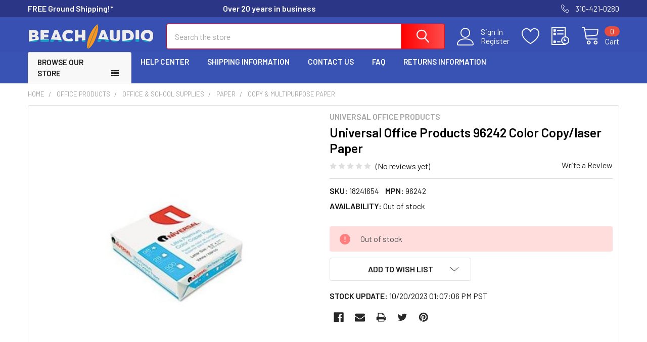

--- FILE ---
content_type: text/html; charset=utf-8
request_url: https://www.google.com/recaptcha/api2/anchor?ar=1&k=6LcjX0sbAAAAACp92-MNpx66FT4pbIWh-FTDmkkz&co=aHR0cHM6Ly93d3cuYmVhY2hhdWRpby5jb206NDQz&hl=en&v=N67nZn4AqZkNcbeMu4prBgzg&size=normal&anchor-ms=20000&execute-ms=30000&cb=8ektsl8ga9sd
body_size: 49389
content:
<!DOCTYPE HTML><html dir="ltr" lang="en"><head><meta http-equiv="Content-Type" content="text/html; charset=UTF-8">
<meta http-equiv="X-UA-Compatible" content="IE=edge">
<title>reCAPTCHA</title>
<style type="text/css">
/* cyrillic-ext */
@font-face {
  font-family: 'Roboto';
  font-style: normal;
  font-weight: 400;
  font-stretch: 100%;
  src: url(//fonts.gstatic.com/s/roboto/v48/KFO7CnqEu92Fr1ME7kSn66aGLdTylUAMa3GUBHMdazTgWw.woff2) format('woff2');
  unicode-range: U+0460-052F, U+1C80-1C8A, U+20B4, U+2DE0-2DFF, U+A640-A69F, U+FE2E-FE2F;
}
/* cyrillic */
@font-face {
  font-family: 'Roboto';
  font-style: normal;
  font-weight: 400;
  font-stretch: 100%;
  src: url(//fonts.gstatic.com/s/roboto/v48/KFO7CnqEu92Fr1ME7kSn66aGLdTylUAMa3iUBHMdazTgWw.woff2) format('woff2');
  unicode-range: U+0301, U+0400-045F, U+0490-0491, U+04B0-04B1, U+2116;
}
/* greek-ext */
@font-face {
  font-family: 'Roboto';
  font-style: normal;
  font-weight: 400;
  font-stretch: 100%;
  src: url(//fonts.gstatic.com/s/roboto/v48/KFO7CnqEu92Fr1ME7kSn66aGLdTylUAMa3CUBHMdazTgWw.woff2) format('woff2');
  unicode-range: U+1F00-1FFF;
}
/* greek */
@font-face {
  font-family: 'Roboto';
  font-style: normal;
  font-weight: 400;
  font-stretch: 100%;
  src: url(//fonts.gstatic.com/s/roboto/v48/KFO7CnqEu92Fr1ME7kSn66aGLdTylUAMa3-UBHMdazTgWw.woff2) format('woff2');
  unicode-range: U+0370-0377, U+037A-037F, U+0384-038A, U+038C, U+038E-03A1, U+03A3-03FF;
}
/* math */
@font-face {
  font-family: 'Roboto';
  font-style: normal;
  font-weight: 400;
  font-stretch: 100%;
  src: url(//fonts.gstatic.com/s/roboto/v48/KFO7CnqEu92Fr1ME7kSn66aGLdTylUAMawCUBHMdazTgWw.woff2) format('woff2');
  unicode-range: U+0302-0303, U+0305, U+0307-0308, U+0310, U+0312, U+0315, U+031A, U+0326-0327, U+032C, U+032F-0330, U+0332-0333, U+0338, U+033A, U+0346, U+034D, U+0391-03A1, U+03A3-03A9, U+03B1-03C9, U+03D1, U+03D5-03D6, U+03F0-03F1, U+03F4-03F5, U+2016-2017, U+2034-2038, U+203C, U+2040, U+2043, U+2047, U+2050, U+2057, U+205F, U+2070-2071, U+2074-208E, U+2090-209C, U+20D0-20DC, U+20E1, U+20E5-20EF, U+2100-2112, U+2114-2115, U+2117-2121, U+2123-214F, U+2190, U+2192, U+2194-21AE, U+21B0-21E5, U+21F1-21F2, U+21F4-2211, U+2213-2214, U+2216-22FF, U+2308-230B, U+2310, U+2319, U+231C-2321, U+2336-237A, U+237C, U+2395, U+239B-23B7, U+23D0, U+23DC-23E1, U+2474-2475, U+25AF, U+25B3, U+25B7, U+25BD, U+25C1, U+25CA, U+25CC, U+25FB, U+266D-266F, U+27C0-27FF, U+2900-2AFF, U+2B0E-2B11, U+2B30-2B4C, U+2BFE, U+3030, U+FF5B, U+FF5D, U+1D400-1D7FF, U+1EE00-1EEFF;
}
/* symbols */
@font-face {
  font-family: 'Roboto';
  font-style: normal;
  font-weight: 400;
  font-stretch: 100%;
  src: url(//fonts.gstatic.com/s/roboto/v48/KFO7CnqEu92Fr1ME7kSn66aGLdTylUAMaxKUBHMdazTgWw.woff2) format('woff2');
  unicode-range: U+0001-000C, U+000E-001F, U+007F-009F, U+20DD-20E0, U+20E2-20E4, U+2150-218F, U+2190, U+2192, U+2194-2199, U+21AF, U+21E6-21F0, U+21F3, U+2218-2219, U+2299, U+22C4-22C6, U+2300-243F, U+2440-244A, U+2460-24FF, U+25A0-27BF, U+2800-28FF, U+2921-2922, U+2981, U+29BF, U+29EB, U+2B00-2BFF, U+4DC0-4DFF, U+FFF9-FFFB, U+10140-1018E, U+10190-1019C, U+101A0, U+101D0-101FD, U+102E0-102FB, U+10E60-10E7E, U+1D2C0-1D2D3, U+1D2E0-1D37F, U+1F000-1F0FF, U+1F100-1F1AD, U+1F1E6-1F1FF, U+1F30D-1F30F, U+1F315, U+1F31C, U+1F31E, U+1F320-1F32C, U+1F336, U+1F378, U+1F37D, U+1F382, U+1F393-1F39F, U+1F3A7-1F3A8, U+1F3AC-1F3AF, U+1F3C2, U+1F3C4-1F3C6, U+1F3CA-1F3CE, U+1F3D4-1F3E0, U+1F3ED, U+1F3F1-1F3F3, U+1F3F5-1F3F7, U+1F408, U+1F415, U+1F41F, U+1F426, U+1F43F, U+1F441-1F442, U+1F444, U+1F446-1F449, U+1F44C-1F44E, U+1F453, U+1F46A, U+1F47D, U+1F4A3, U+1F4B0, U+1F4B3, U+1F4B9, U+1F4BB, U+1F4BF, U+1F4C8-1F4CB, U+1F4D6, U+1F4DA, U+1F4DF, U+1F4E3-1F4E6, U+1F4EA-1F4ED, U+1F4F7, U+1F4F9-1F4FB, U+1F4FD-1F4FE, U+1F503, U+1F507-1F50B, U+1F50D, U+1F512-1F513, U+1F53E-1F54A, U+1F54F-1F5FA, U+1F610, U+1F650-1F67F, U+1F687, U+1F68D, U+1F691, U+1F694, U+1F698, U+1F6AD, U+1F6B2, U+1F6B9-1F6BA, U+1F6BC, U+1F6C6-1F6CF, U+1F6D3-1F6D7, U+1F6E0-1F6EA, U+1F6F0-1F6F3, U+1F6F7-1F6FC, U+1F700-1F7FF, U+1F800-1F80B, U+1F810-1F847, U+1F850-1F859, U+1F860-1F887, U+1F890-1F8AD, U+1F8B0-1F8BB, U+1F8C0-1F8C1, U+1F900-1F90B, U+1F93B, U+1F946, U+1F984, U+1F996, U+1F9E9, U+1FA00-1FA6F, U+1FA70-1FA7C, U+1FA80-1FA89, U+1FA8F-1FAC6, U+1FACE-1FADC, U+1FADF-1FAE9, U+1FAF0-1FAF8, U+1FB00-1FBFF;
}
/* vietnamese */
@font-face {
  font-family: 'Roboto';
  font-style: normal;
  font-weight: 400;
  font-stretch: 100%;
  src: url(//fonts.gstatic.com/s/roboto/v48/KFO7CnqEu92Fr1ME7kSn66aGLdTylUAMa3OUBHMdazTgWw.woff2) format('woff2');
  unicode-range: U+0102-0103, U+0110-0111, U+0128-0129, U+0168-0169, U+01A0-01A1, U+01AF-01B0, U+0300-0301, U+0303-0304, U+0308-0309, U+0323, U+0329, U+1EA0-1EF9, U+20AB;
}
/* latin-ext */
@font-face {
  font-family: 'Roboto';
  font-style: normal;
  font-weight: 400;
  font-stretch: 100%;
  src: url(//fonts.gstatic.com/s/roboto/v48/KFO7CnqEu92Fr1ME7kSn66aGLdTylUAMa3KUBHMdazTgWw.woff2) format('woff2');
  unicode-range: U+0100-02BA, U+02BD-02C5, U+02C7-02CC, U+02CE-02D7, U+02DD-02FF, U+0304, U+0308, U+0329, U+1D00-1DBF, U+1E00-1E9F, U+1EF2-1EFF, U+2020, U+20A0-20AB, U+20AD-20C0, U+2113, U+2C60-2C7F, U+A720-A7FF;
}
/* latin */
@font-face {
  font-family: 'Roboto';
  font-style: normal;
  font-weight: 400;
  font-stretch: 100%;
  src: url(//fonts.gstatic.com/s/roboto/v48/KFO7CnqEu92Fr1ME7kSn66aGLdTylUAMa3yUBHMdazQ.woff2) format('woff2');
  unicode-range: U+0000-00FF, U+0131, U+0152-0153, U+02BB-02BC, U+02C6, U+02DA, U+02DC, U+0304, U+0308, U+0329, U+2000-206F, U+20AC, U+2122, U+2191, U+2193, U+2212, U+2215, U+FEFF, U+FFFD;
}
/* cyrillic-ext */
@font-face {
  font-family: 'Roboto';
  font-style: normal;
  font-weight: 500;
  font-stretch: 100%;
  src: url(//fonts.gstatic.com/s/roboto/v48/KFO7CnqEu92Fr1ME7kSn66aGLdTylUAMa3GUBHMdazTgWw.woff2) format('woff2');
  unicode-range: U+0460-052F, U+1C80-1C8A, U+20B4, U+2DE0-2DFF, U+A640-A69F, U+FE2E-FE2F;
}
/* cyrillic */
@font-face {
  font-family: 'Roboto';
  font-style: normal;
  font-weight: 500;
  font-stretch: 100%;
  src: url(//fonts.gstatic.com/s/roboto/v48/KFO7CnqEu92Fr1ME7kSn66aGLdTylUAMa3iUBHMdazTgWw.woff2) format('woff2');
  unicode-range: U+0301, U+0400-045F, U+0490-0491, U+04B0-04B1, U+2116;
}
/* greek-ext */
@font-face {
  font-family: 'Roboto';
  font-style: normal;
  font-weight: 500;
  font-stretch: 100%;
  src: url(//fonts.gstatic.com/s/roboto/v48/KFO7CnqEu92Fr1ME7kSn66aGLdTylUAMa3CUBHMdazTgWw.woff2) format('woff2');
  unicode-range: U+1F00-1FFF;
}
/* greek */
@font-face {
  font-family: 'Roboto';
  font-style: normal;
  font-weight: 500;
  font-stretch: 100%;
  src: url(//fonts.gstatic.com/s/roboto/v48/KFO7CnqEu92Fr1ME7kSn66aGLdTylUAMa3-UBHMdazTgWw.woff2) format('woff2');
  unicode-range: U+0370-0377, U+037A-037F, U+0384-038A, U+038C, U+038E-03A1, U+03A3-03FF;
}
/* math */
@font-face {
  font-family: 'Roboto';
  font-style: normal;
  font-weight: 500;
  font-stretch: 100%;
  src: url(//fonts.gstatic.com/s/roboto/v48/KFO7CnqEu92Fr1ME7kSn66aGLdTylUAMawCUBHMdazTgWw.woff2) format('woff2');
  unicode-range: U+0302-0303, U+0305, U+0307-0308, U+0310, U+0312, U+0315, U+031A, U+0326-0327, U+032C, U+032F-0330, U+0332-0333, U+0338, U+033A, U+0346, U+034D, U+0391-03A1, U+03A3-03A9, U+03B1-03C9, U+03D1, U+03D5-03D6, U+03F0-03F1, U+03F4-03F5, U+2016-2017, U+2034-2038, U+203C, U+2040, U+2043, U+2047, U+2050, U+2057, U+205F, U+2070-2071, U+2074-208E, U+2090-209C, U+20D0-20DC, U+20E1, U+20E5-20EF, U+2100-2112, U+2114-2115, U+2117-2121, U+2123-214F, U+2190, U+2192, U+2194-21AE, U+21B0-21E5, U+21F1-21F2, U+21F4-2211, U+2213-2214, U+2216-22FF, U+2308-230B, U+2310, U+2319, U+231C-2321, U+2336-237A, U+237C, U+2395, U+239B-23B7, U+23D0, U+23DC-23E1, U+2474-2475, U+25AF, U+25B3, U+25B7, U+25BD, U+25C1, U+25CA, U+25CC, U+25FB, U+266D-266F, U+27C0-27FF, U+2900-2AFF, U+2B0E-2B11, U+2B30-2B4C, U+2BFE, U+3030, U+FF5B, U+FF5D, U+1D400-1D7FF, U+1EE00-1EEFF;
}
/* symbols */
@font-face {
  font-family: 'Roboto';
  font-style: normal;
  font-weight: 500;
  font-stretch: 100%;
  src: url(//fonts.gstatic.com/s/roboto/v48/KFO7CnqEu92Fr1ME7kSn66aGLdTylUAMaxKUBHMdazTgWw.woff2) format('woff2');
  unicode-range: U+0001-000C, U+000E-001F, U+007F-009F, U+20DD-20E0, U+20E2-20E4, U+2150-218F, U+2190, U+2192, U+2194-2199, U+21AF, U+21E6-21F0, U+21F3, U+2218-2219, U+2299, U+22C4-22C6, U+2300-243F, U+2440-244A, U+2460-24FF, U+25A0-27BF, U+2800-28FF, U+2921-2922, U+2981, U+29BF, U+29EB, U+2B00-2BFF, U+4DC0-4DFF, U+FFF9-FFFB, U+10140-1018E, U+10190-1019C, U+101A0, U+101D0-101FD, U+102E0-102FB, U+10E60-10E7E, U+1D2C0-1D2D3, U+1D2E0-1D37F, U+1F000-1F0FF, U+1F100-1F1AD, U+1F1E6-1F1FF, U+1F30D-1F30F, U+1F315, U+1F31C, U+1F31E, U+1F320-1F32C, U+1F336, U+1F378, U+1F37D, U+1F382, U+1F393-1F39F, U+1F3A7-1F3A8, U+1F3AC-1F3AF, U+1F3C2, U+1F3C4-1F3C6, U+1F3CA-1F3CE, U+1F3D4-1F3E0, U+1F3ED, U+1F3F1-1F3F3, U+1F3F5-1F3F7, U+1F408, U+1F415, U+1F41F, U+1F426, U+1F43F, U+1F441-1F442, U+1F444, U+1F446-1F449, U+1F44C-1F44E, U+1F453, U+1F46A, U+1F47D, U+1F4A3, U+1F4B0, U+1F4B3, U+1F4B9, U+1F4BB, U+1F4BF, U+1F4C8-1F4CB, U+1F4D6, U+1F4DA, U+1F4DF, U+1F4E3-1F4E6, U+1F4EA-1F4ED, U+1F4F7, U+1F4F9-1F4FB, U+1F4FD-1F4FE, U+1F503, U+1F507-1F50B, U+1F50D, U+1F512-1F513, U+1F53E-1F54A, U+1F54F-1F5FA, U+1F610, U+1F650-1F67F, U+1F687, U+1F68D, U+1F691, U+1F694, U+1F698, U+1F6AD, U+1F6B2, U+1F6B9-1F6BA, U+1F6BC, U+1F6C6-1F6CF, U+1F6D3-1F6D7, U+1F6E0-1F6EA, U+1F6F0-1F6F3, U+1F6F7-1F6FC, U+1F700-1F7FF, U+1F800-1F80B, U+1F810-1F847, U+1F850-1F859, U+1F860-1F887, U+1F890-1F8AD, U+1F8B0-1F8BB, U+1F8C0-1F8C1, U+1F900-1F90B, U+1F93B, U+1F946, U+1F984, U+1F996, U+1F9E9, U+1FA00-1FA6F, U+1FA70-1FA7C, U+1FA80-1FA89, U+1FA8F-1FAC6, U+1FACE-1FADC, U+1FADF-1FAE9, U+1FAF0-1FAF8, U+1FB00-1FBFF;
}
/* vietnamese */
@font-face {
  font-family: 'Roboto';
  font-style: normal;
  font-weight: 500;
  font-stretch: 100%;
  src: url(//fonts.gstatic.com/s/roboto/v48/KFO7CnqEu92Fr1ME7kSn66aGLdTylUAMa3OUBHMdazTgWw.woff2) format('woff2');
  unicode-range: U+0102-0103, U+0110-0111, U+0128-0129, U+0168-0169, U+01A0-01A1, U+01AF-01B0, U+0300-0301, U+0303-0304, U+0308-0309, U+0323, U+0329, U+1EA0-1EF9, U+20AB;
}
/* latin-ext */
@font-face {
  font-family: 'Roboto';
  font-style: normal;
  font-weight: 500;
  font-stretch: 100%;
  src: url(//fonts.gstatic.com/s/roboto/v48/KFO7CnqEu92Fr1ME7kSn66aGLdTylUAMa3KUBHMdazTgWw.woff2) format('woff2');
  unicode-range: U+0100-02BA, U+02BD-02C5, U+02C7-02CC, U+02CE-02D7, U+02DD-02FF, U+0304, U+0308, U+0329, U+1D00-1DBF, U+1E00-1E9F, U+1EF2-1EFF, U+2020, U+20A0-20AB, U+20AD-20C0, U+2113, U+2C60-2C7F, U+A720-A7FF;
}
/* latin */
@font-face {
  font-family: 'Roboto';
  font-style: normal;
  font-weight: 500;
  font-stretch: 100%;
  src: url(//fonts.gstatic.com/s/roboto/v48/KFO7CnqEu92Fr1ME7kSn66aGLdTylUAMa3yUBHMdazQ.woff2) format('woff2');
  unicode-range: U+0000-00FF, U+0131, U+0152-0153, U+02BB-02BC, U+02C6, U+02DA, U+02DC, U+0304, U+0308, U+0329, U+2000-206F, U+20AC, U+2122, U+2191, U+2193, U+2212, U+2215, U+FEFF, U+FFFD;
}
/* cyrillic-ext */
@font-face {
  font-family: 'Roboto';
  font-style: normal;
  font-weight: 900;
  font-stretch: 100%;
  src: url(//fonts.gstatic.com/s/roboto/v48/KFO7CnqEu92Fr1ME7kSn66aGLdTylUAMa3GUBHMdazTgWw.woff2) format('woff2');
  unicode-range: U+0460-052F, U+1C80-1C8A, U+20B4, U+2DE0-2DFF, U+A640-A69F, U+FE2E-FE2F;
}
/* cyrillic */
@font-face {
  font-family: 'Roboto';
  font-style: normal;
  font-weight: 900;
  font-stretch: 100%;
  src: url(//fonts.gstatic.com/s/roboto/v48/KFO7CnqEu92Fr1ME7kSn66aGLdTylUAMa3iUBHMdazTgWw.woff2) format('woff2');
  unicode-range: U+0301, U+0400-045F, U+0490-0491, U+04B0-04B1, U+2116;
}
/* greek-ext */
@font-face {
  font-family: 'Roboto';
  font-style: normal;
  font-weight: 900;
  font-stretch: 100%;
  src: url(//fonts.gstatic.com/s/roboto/v48/KFO7CnqEu92Fr1ME7kSn66aGLdTylUAMa3CUBHMdazTgWw.woff2) format('woff2');
  unicode-range: U+1F00-1FFF;
}
/* greek */
@font-face {
  font-family: 'Roboto';
  font-style: normal;
  font-weight: 900;
  font-stretch: 100%;
  src: url(//fonts.gstatic.com/s/roboto/v48/KFO7CnqEu92Fr1ME7kSn66aGLdTylUAMa3-UBHMdazTgWw.woff2) format('woff2');
  unicode-range: U+0370-0377, U+037A-037F, U+0384-038A, U+038C, U+038E-03A1, U+03A3-03FF;
}
/* math */
@font-face {
  font-family: 'Roboto';
  font-style: normal;
  font-weight: 900;
  font-stretch: 100%;
  src: url(//fonts.gstatic.com/s/roboto/v48/KFO7CnqEu92Fr1ME7kSn66aGLdTylUAMawCUBHMdazTgWw.woff2) format('woff2');
  unicode-range: U+0302-0303, U+0305, U+0307-0308, U+0310, U+0312, U+0315, U+031A, U+0326-0327, U+032C, U+032F-0330, U+0332-0333, U+0338, U+033A, U+0346, U+034D, U+0391-03A1, U+03A3-03A9, U+03B1-03C9, U+03D1, U+03D5-03D6, U+03F0-03F1, U+03F4-03F5, U+2016-2017, U+2034-2038, U+203C, U+2040, U+2043, U+2047, U+2050, U+2057, U+205F, U+2070-2071, U+2074-208E, U+2090-209C, U+20D0-20DC, U+20E1, U+20E5-20EF, U+2100-2112, U+2114-2115, U+2117-2121, U+2123-214F, U+2190, U+2192, U+2194-21AE, U+21B0-21E5, U+21F1-21F2, U+21F4-2211, U+2213-2214, U+2216-22FF, U+2308-230B, U+2310, U+2319, U+231C-2321, U+2336-237A, U+237C, U+2395, U+239B-23B7, U+23D0, U+23DC-23E1, U+2474-2475, U+25AF, U+25B3, U+25B7, U+25BD, U+25C1, U+25CA, U+25CC, U+25FB, U+266D-266F, U+27C0-27FF, U+2900-2AFF, U+2B0E-2B11, U+2B30-2B4C, U+2BFE, U+3030, U+FF5B, U+FF5D, U+1D400-1D7FF, U+1EE00-1EEFF;
}
/* symbols */
@font-face {
  font-family: 'Roboto';
  font-style: normal;
  font-weight: 900;
  font-stretch: 100%;
  src: url(//fonts.gstatic.com/s/roboto/v48/KFO7CnqEu92Fr1ME7kSn66aGLdTylUAMaxKUBHMdazTgWw.woff2) format('woff2');
  unicode-range: U+0001-000C, U+000E-001F, U+007F-009F, U+20DD-20E0, U+20E2-20E4, U+2150-218F, U+2190, U+2192, U+2194-2199, U+21AF, U+21E6-21F0, U+21F3, U+2218-2219, U+2299, U+22C4-22C6, U+2300-243F, U+2440-244A, U+2460-24FF, U+25A0-27BF, U+2800-28FF, U+2921-2922, U+2981, U+29BF, U+29EB, U+2B00-2BFF, U+4DC0-4DFF, U+FFF9-FFFB, U+10140-1018E, U+10190-1019C, U+101A0, U+101D0-101FD, U+102E0-102FB, U+10E60-10E7E, U+1D2C0-1D2D3, U+1D2E0-1D37F, U+1F000-1F0FF, U+1F100-1F1AD, U+1F1E6-1F1FF, U+1F30D-1F30F, U+1F315, U+1F31C, U+1F31E, U+1F320-1F32C, U+1F336, U+1F378, U+1F37D, U+1F382, U+1F393-1F39F, U+1F3A7-1F3A8, U+1F3AC-1F3AF, U+1F3C2, U+1F3C4-1F3C6, U+1F3CA-1F3CE, U+1F3D4-1F3E0, U+1F3ED, U+1F3F1-1F3F3, U+1F3F5-1F3F7, U+1F408, U+1F415, U+1F41F, U+1F426, U+1F43F, U+1F441-1F442, U+1F444, U+1F446-1F449, U+1F44C-1F44E, U+1F453, U+1F46A, U+1F47D, U+1F4A3, U+1F4B0, U+1F4B3, U+1F4B9, U+1F4BB, U+1F4BF, U+1F4C8-1F4CB, U+1F4D6, U+1F4DA, U+1F4DF, U+1F4E3-1F4E6, U+1F4EA-1F4ED, U+1F4F7, U+1F4F9-1F4FB, U+1F4FD-1F4FE, U+1F503, U+1F507-1F50B, U+1F50D, U+1F512-1F513, U+1F53E-1F54A, U+1F54F-1F5FA, U+1F610, U+1F650-1F67F, U+1F687, U+1F68D, U+1F691, U+1F694, U+1F698, U+1F6AD, U+1F6B2, U+1F6B9-1F6BA, U+1F6BC, U+1F6C6-1F6CF, U+1F6D3-1F6D7, U+1F6E0-1F6EA, U+1F6F0-1F6F3, U+1F6F7-1F6FC, U+1F700-1F7FF, U+1F800-1F80B, U+1F810-1F847, U+1F850-1F859, U+1F860-1F887, U+1F890-1F8AD, U+1F8B0-1F8BB, U+1F8C0-1F8C1, U+1F900-1F90B, U+1F93B, U+1F946, U+1F984, U+1F996, U+1F9E9, U+1FA00-1FA6F, U+1FA70-1FA7C, U+1FA80-1FA89, U+1FA8F-1FAC6, U+1FACE-1FADC, U+1FADF-1FAE9, U+1FAF0-1FAF8, U+1FB00-1FBFF;
}
/* vietnamese */
@font-face {
  font-family: 'Roboto';
  font-style: normal;
  font-weight: 900;
  font-stretch: 100%;
  src: url(//fonts.gstatic.com/s/roboto/v48/KFO7CnqEu92Fr1ME7kSn66aGLdTylUAMa3OUBHMdazTgWw.woff2) format('woff2');
  unicode-range: U+0102-0103, U+0110-0111, U+0128-0129, U+0168-0169, U+01A0-01A1, U+01AF-01B0, U+0300-0301, U+0303-0304, U+0308-0309, U+0323, U+0329, U+1EA0-1EF9, U+20AB;
}
/* latin-ext */
@font-face {
  font-family: 'Roboto';
  font-style: normal;
  font-weight: 900;
  font-stretch: 100%;
  src: url(//fonts.gstatic.com/s/roboto/v48/KFO7CnqEu92Fr1ME7kSn66aGLdTylUAMa3KUBHMdazTgWw.woff2) format('woff2');
  unicode-range: U+0100-02BA, U+02BD-02C5, U+02C7-02CC, U+02CE-02D7, U+02DD-02FF, U+0304, U+0308, U+0329, U+1D00-1DBF, U+1E00-1E9F, U+1EF2-1EFF, U+2020, U+20A0-20AB, U+20AD-20C0, U+2113, U+2C60-2C7F, U+A720-A7FF;
}
/* latin */
@font-face {
  font-family: 'Roboto';
  font-style: normal;
  font-weight: 900;
  font-stretch: 100%;
  src: url(//fonts.gstatic.com/s/roboto/v48/KFO7CnqEu92Fr1ME7kSn66aGLdTylUAMa3yUBHMdazQ.woff2) format('woff2');
  unicode-range: U+0000-00FF, U+0131, U+0152-0153, U+02BB-02BC, U+02C6, U+02DA, U+02DC, U+0304, U+0308, U+0329, U+2000-206F, U+20AC, U+2122, U+2191, U+2193, U+2212, U+2215, U+FEFF, U+FFFD;
}

</style>
<link rel="stylesheet" type="text/css" href="https://www.gstatic.com/recaptcha/releases/N67nZn4AqZkNcbeMu4prBgzg/styles__ltr.css">
<script nonce="f7VgqY6F06aTAlyj2JNGvQ" type="text/javascript">window['__recaptcha_api'] = 'https://www.google.com/recaptcha/api2/';</script>
<script type="text/javascript" src="https://www.gstatic.com/recaptcha/releases/N67nZn4AqZkNcbeMu4prBgzg/recaptcha__en.js" nonce="f7VgqY6F06aTAlyj2JNGvQ">
      
    </script></head>
<body><div id="rc-anchor-alert" class="rc-anchor-alert"></div>
<input type="hidden" id="recaptcha-token" value="[base64]">
<script type="text/javascript" nonce="f7VgqY6F06aTAlyj2JNGvQ">
      recaptcha.anchor.Main.init("[\x22ainput\x22,[\x22bgdata\x22,\x22\x22,\[base64]/[base64]/[base64]/ZyhXLGgpOnEoW04sMjEsbF0sVywwKSxoKSxmYWxzZSxmYWxzZSl9Y2F0Y2goayl7RygzNTgsVyk/[base64]/[base64]/[base64]/[base64]/[base64]/[base64]/[base64]/bmV3IEJbT10oRFswXSk6dz09Mj9uZXcgQltPXShEWzBdLERbMV0pOnc9PTM/bmV3IEJbT10oRFswXSxEWzFdLERbMl0pOnc9PTQ/[base64]/[base64]/[base64]/[base64]/[base64]\\u003d\x22,\[base64]\x22,\x22woTDl0N7cMOdwowtw55aD8OPX8KxwqjDl8KxZmHCtwDCj0DDlcOCPcK0wpEmOjrCojjCssOLwpbCpMKlw7jCvkDCrsOSwo3DvsOnwrbCu8OsD8KXcHUlKDPCpMOnw5vDvTl0RBxRMsOcLSU7wq/DlwXDsMOCwojDkMOnw6LDrjvDmR8Aw4TCpQbDh04jw7TCnMKiU8KJw5LDpsOCw58ewqtIw4/Cm0sgw5dSw65BZcKBwrTDkcO8OMKSwrrCkxnCtcKjwovCiMKWdGrCo8OJw60Ew5Z+w4s5w5Ynw77DsVnCoMKUw5zDj8KHw4DDgcONw5d5wrnDhCvDhm4Wwq/[base64]/CkcKnwpHCh8KUK8Oew5/Ds8Ohw7vCrFDCh1EMwp/[base64]/w6zComzCqi3Cp8OVw7rCo8OpQwTDkyLCmAhswqMjw6xdOjkPwrDDq8KlDG94XsOnw7R/Pn04wpRwJSnCu3xHRMOTwqwVwqVVHsOiaMK9bictw5jCpSxJBQE7QsOyw58nb8Kfw6rCuEEpwpjCtsOvw51zw6B/wp/CtcKQwoXCnsO9BnLDtcKcwqFawrNgwqhhwqECW8KJZcOKw4wJw4EkAh3CjkPCiMK/RsODVw8IwoYGfsKPaTvCujwoVsO5KcKSf8KRb8O8w4LDqsOLw6LCnsK6LMOZScOUw4PCpEoiwrjDuh3Dt8K7RXHCnFo2JsOgVMOKwrPCuSUGTMKwJcOUwrBRRMO2VgAjbCLClwg2wqLDvcKuw4hIwpoRCUp/[base64]/ZcO9Y8KZwr3DqS0XNsK1CsKfD8KEwqQgw5rDk3LCvitywrNRWVzChwdWcHzClcKow4IZwpIIBMOPesKpwonDtsONFl/Cr8OKQsOHaB9LIcOhUQ5EAcO4w4QHw7DDhRfDhwTDhhJSGFEiQMKjwrfDr8KaTFPDoMKcYcKFG8OgwqzDrw0fWRhowqfDrcOnwqNpw4bDqWbCnSbDn1k3wo7CrmvDskfCjkc+wpYnemcGwo3DgzXCpsKzw4PCuTHDu8KQDsOuPsOgw44BInoCw6l2wrM/SDfDg3bCj2HDqT/CrSjCs8K0NcOjw7QHwpbDjG7CkMKgwpVZwpbDpcKWLC1LEsOpIMKCwpUhwpUMw5QSMFTDkTnDvsOVGiDDvsOif2FIw6FxTsKPw7Ntw7JIZkY4wpzDmArCpCPCoMKGIsOMXkTDhj8/eMOEw4bCi8O1w7fCt2hKNCDCumjClsOCwozDhiXDtmDChsKsSWHDnn/DkkTDtwPDskHCpsKgwpIHdMKdL2rCvFdXASHCp8Kuw5QIwpgpe8OQwq0owpzCocOwwpYyworCkMKCw6DCk0vDkw0fwq/Diy7CkSAfSnlmcWoewq5iXMOKwoZ2w6dLwrvDrxLDmVxLGBlNw57CiMOZAyQkwqLDmcKXw57DocOmcC3Ck8KzW0zDpBrDhVnDkMOCw5TDrQhowqNgYgtZRMKqKTDDpWIKZzfDqsKywoXDuMKsXRPDtsOhw6YAC8K5w5TDlsOKw6nCjcK3XMOBwrt/w4UowpHClcKDwpXDoMK6wo3DmcKiwoTCt31MNxrCt8OQTsKFNGlCwqhEwpPCscK7w6LDsRLCssKTwqfDmS1xB2YnE3jCumbDq8Oew65CwoQzHMK7wrPCtcOmwpksw4NXw6gKwoxRwoZeJ8OVKsKPD8OYe8KMw7keNsOwfMO+wo/DqyrCq8O5A1TCr8OGw6RLwq5IZGN3eCjDgEhtwo3Ci8OdU2UDwrHCvDzDtg8zfMKnTGlNTgMcK8KWc2F0HsOwCsOldmnDrcO0Y1DDuMK/wrBTU3bCkcKJwp7DpGLCt0jDq3B9w5nCrMKGPcOsYcKOR0TDpMOXaMOhwrPCvD/CgwlowpfCnMK3wpTCukPDiSPDmMO2KMKwMGR9GsKnw6DDnsKYwrYXw4jDjcOtUMO/w5xWwowgSSnDpcKrw7YPDDV9wrABEjbClX3ColjCngQLw6UyT8KLwr/[base64]/[base64]/DsMOgwqcow5AxQMKAK2jCtcOdBsOFwrDCtAw4wpLDsMKvFDcSecOZHWUebMODbWfDs8KIw4TDmkllGTddw6TCrsOFw7puwojDp37CkTs+w63CoBZFw6gIUxtxbkDCrsKuw6HCrcKsw54PACPCgxNJwotFUcKXScK/[base64]/DpMKcwrpmAmrCpsOBwqbCuGbDoXA4wqtLw7B8w5LCk1bCgMOOQMK9w5JDScOqe8KSw7Q7McOQwrBOw4rDisKPw5bCnRbCuHJYeMOYw6EaKU3CicKbBMKgbsOZdyo1BV/[base64]/CnU3DmH1FUMOww743w4UCK0LCvsOCf0fDplBLZcKlMGbDoTjCk1TDmBduFsKeJMKFw5TDp8O+w6XDm8KpWsKjw4rCkE/Du3jDkidZwrN4w4JJwod2L8Kow4rDl8OpL8KWwrnCmAzDssKvVsOjwr7Co8Ovw7DCgMKCw4NuwrF3w4ZxGHfClFPDsCkDd8KOD8K1X8K+wrrDv0Bawq1RSjLDkikjw5JDCDrDrcOawrPCvMOEw4/DrgF6wrrCp8OxQsKTw7Ngw7RsBMKfwossIcKtwrTCukPDl8OEwozCmlBwY8KIwpp0YhPDuMKxJHrDqMOrBWNJeQnDsXPClxdxw4AhKsKPd8OQwqTCnMK8BVXDo8O/wqbDrsKHw7Nhw5JwasKywrTClMKCw4bDhBbCj8KDI15IT3HDvMOOwpggCRY9wovDl2F+ZMKEw40QHcO3fGfDoirCjWvCgVc4BW3Dp8OWwpkRGMOwESPDvsKjE25jwpfDhsKZwqPDqD/DmFJ8w78sacKTHcOIaxcRwo/Coy/DrcO3BWjDoEx3wovDt8O9woUyPcK/blDDi8OpZVDCszRPWcO+e8Kbw5PDocOAeMKQbcKWFHZIw6HCksKIwqHCqsKwZX7DiMOAw75KOsKLw4DDoMKDw5p2KFbCvMKMDlMMDA/[base64]/[base64]/SMK6woo6V8Oswr9Vwptjw7jCjn1Xwp8VfjrDlMKrWsOBHzjDkzpnIhXDmUPCmsOKesO3LGEhFm3DkcOHw5DDpynCr2UTwrjCjnzDj8OXw7PCqMOABsORwpvDjcO7cVE8O8K5w43DimZzw6jDkVDDrcK5GX/DqkoQUGE0w47CplvClsKywqjDlGVpwowkw5tswrYyb2LDvwjDncKwwp/DtcKyH8KBQ2M4bzjDmcKbQTLDuXMvwpbCsnxiw7gvXXxEWA18w6HCqsOOC1Q5wpvCpmxGwoFFwqDDk8OuUQvCjMOtwpXCgH3DiyJVw5TCmsODC8Kcwo7CvMKEwo1Ewph2dMOlNcKhYMO7wqPCuMOww6TCnELCtDbCqMO1VcKYw7vCpsKec8O9wqw/WxHCmBTDgmxZwrHCoDxwwpbDpsOrJ8OXdMOrCnrDvnbCicK+EsOvwrksw7bDrcK6w5XDmy81R8OHAkLDnFbCjQDClVrDiXE7wqFDGsK0wozDvsKfwrwMTBjCoU9kD1zDt8OFfcKdWARAw48vQsOlbcO+wp/CkMOzLR7DgMK7w5TDuitvwrnCssOACcOyQ8ODBQ7DsMO9dcOtKwsYwrsfwrTClsOgGsO5NsKHwqPCoT/DgXM/w7nDuD7DmHs7wpfCpwlSw51UWEEsw7gdwrtJK2nDoDzCgMKNw6zCuGXCl8O1PcO3XVd3DsOWDMOgwpPCtnTDnsO1ZcKbFQ3DgMOnwqnDv8OqCg/CrcK5Y8OMwrdKwrTDmcKHwp/Ch8OkcTPCpHPCgsKtw5Q1wozCqcKJHG4NNl9jwpvChHxgByDCnFtDwpnDgcKnw6k/KcO/w4BEwrZkwocxZwXCosKOwrpUWcKKwocsbcKQwpJjwpDDjgw4P8OAwonDmMOLw7hywqDDoFzDvlMHBToqXQ/DiMKVw457cGg1w5vDlsKQwr3CvknCh8Ktdkw+wrXDrEwvAsKBwrTDtcOcbcOBCcOYw5rDulFbQlLDihrDj8OqwrbDiAfCv8OPJGfCt8KOw4w/fHfCkWLDmAPDoHbCui8tw5zDpWVbdiIYS8K6WxoCeTXCnsKKH0ELTsOkDcOlwronw7dPVMKOVXEywovCoMKXKxzDl8OKMsKsw458wrkuXHlEw4zClknDo19Mw5BFw7QfNMOswr5kN3DDgsKvaVcuw7rCpsKLwpfDqMOVwqjDqX/Dj0/CjVnDuDfDisOrUDPCpDEKW8KCw5ZHw6jCjnjDm8OwZk7DuEHDgsODWsO2GsK8woLCiQcZw6snw48dBsK2wpxKwp7Dp03DpMKtEyjClFs0a8OyLGbDjiQZBWVlY8KxwpbCqMKjwoBmAnfDgcKYbxAXw7UgSwfDh3jCtsOMW8K/RcK3RMKKw7fCjTrDuFLCvsKVw5xGw40mKcK8wqHDtR7DjFLDsWPDq1XDjHDCn13DkgIuXAXDliceWC1eMMKNVTvDgcKIwojDjcKawpJowoo8wrTDg2vCn39bZMKKHjsxbQ3CpsOwCFnDgMO6wqvDhBpDOUbCmMOqw6BXS8K/[base64]/DjcOmwoPDjSLDgsKSw7JKY8OvSknCrMOjfl9VwrvChxzCisKtPMKrdnBeHwHDmMOpw4HCiGjCmCjDtcOEwrNeBsOgwqbCphHDjzMaw7FbD8Ksw6HDqcO3w57CmsOjP1HDlcOARifCrj8DF8Klw7Z2JQZyCAAXw74Ww5QAYl8TwpDDssKkYFrCsns8UcO1N2/DvMKIJcOTwp4TRWPCs8K5JHDCkcK6WHVjJsKcD8K7FMKww7DCvMOkw71KU8OPKsOhw4A7FUPCi8KCa3zCkD1UwqANw69KSGXCgF4hwoQwciXCmw/[base64]/CqBLDjcKkw6ZgacKHcMKJwoJLGwjCpEfChyU2wpQfNz3Ch8Kuw57CpU0PCmcewpkewqRQwr9IAj/Dl0DDsHlowq96w7p+w5J+w5HDmm7DncKzwp/DtsKRcCM0w67CgVPDl8ORw6DCuRbCixYxX0ITw6rDsy7DmTx6FMO/fMO3wroUN8OQw4bCr8KDMcOELUxTNgQxEMKFdsKPwqx6N3DCuMO0wqcONCwZw7NyUgzCvkDDmWtmw4zDmMKdCwbCiy4kfMOvPcOxw6bDtVYKw7tEwp7CqANYU8ONwoPCrcKIwqHDrMOnw6xnGsOvw5grw7DDp0d+BnsPMsKgwq/DpsOzwoPCgsOvNS8Bel9OMcKFw4VLw7QJwr7DmMONwoXCoHVXwoFOwoTDm8KZw7vCksKyeQgVwpFPJh0/wq7CqEZAwoFawq/[base64]/CuEzDscKlw5TCj8KbHsOpw7JUSsKfw7TCqcOqGQzDrm3Dq2ppwpXDgBTCg8KgGD9GJkLCvMOfRsK/dyPCnTHCv8OhwrYjwp7CgDvDk0Nqw6LDgGLCoTjDncO+DsKQwojCgGgWPE/Dh2kfGsOoWMOKWXcZACPDkl0YKn7CrTosw5R9wpTCtcOaZ8O2w5rCp8OAwovDuFZoKMK0bG/CryYbw7DCmcKkUicZQMKlwrolw6IKVjDChMKVe8Kjb2LCnEbCusK1w5hHK1kNShdOw4Fcw6JUwqXDjcKJw6HCnAHCvStWTMOEw6AKMwXCvMK3w5V/bjcYwrUsRMO+QxTChlkQw6HCriXCh0UDdFchEBHDqikJw47DrcODOUxNPMKTw7l9YsOkwrfDslYFPFcwaMODYsKEwp/[base64]/w7LDkcO5GGoiwqsjMcO5w5Eaw4New6vDiTvCkWrDusKWwr7Cn8KswqzCrwrCr8K9w4vCmsOSb8OAeWkvJUhiDVbDlgYCw5rCu2DChMOaeAIzc8OQchLDgTHCr0vDksOeDsKreRTDvMKSOTDDhMO/GMOVOkPCpwXDoijDiE5VKcKBw7Zyw6bDicOqw6DCpFDDtnwsEFlzB25YcsOzHBx0w7bDtsKXU38aAsOVDSBAwrDDt8OCwrU3wpTDoWfDhRTCmsKVPHzDi1F6JGhJBGsww4BWw6/CrmDCr8OKwrHCv3FVwo7CvwUnw7HCliEhPl/Chl7DhsO+w4sOw4HDrcOsw4fDnsOIw7ZpH3dKIMOXZicIw4jDgcODKcOkecOUXsK1wrDCvS4dfsOFN8Oyw7Z9w6rDo2rDsVbDkMKuw4nCqlRDN8KvVUJWAVnCisOXwptZw4vDkMKPK07CtSU2FcO1w7p1w4o/wqJkwqbDtcKUNAjDvcO5wqvCmHXCoMKfQ8Omwo5mw5rDplXCsMOID8OffAhlFMKmw5TDgUZhHMKzW8KWw7pYfcObeTMRbsOgEMOAw47DkmQcEEMow5HDvMK5SX7CssKRwqfDqxvCumHDqinCsBoWwr/CrsKsw7XDhgU3DEZ/wpwrZsKgwp4uwpfDvTzDrEnDpHZpDjjCtMKBw4fDv8OheAXDtl/Cg1DDiS/CncKyb8K+KMOOwpNgBMKDw4tOUsKwwqoCNcOow5ZmXnR7V2vCtcO/[base64]/w4M8JS02w71eYAI4BS/DoH/DkcOoOMKcYcOBwo8UH8OCKcKew5ktw73CmsKiw5HDhR/DsMOqeMKkexdmIwbCu8OgAMORw6/DvcKrwpdRw7DDpQNlGU/CmwgTS0MGJ1YRw6sPEsO7w4hFMxrCkjnDj8Obwp95wrpofMKraErDpzMrLcKrcjEFw4zCk8OpNMKcUX0HwqhyACjDlMOARV/DgmtGw6/Cg8Kdw6t5w67DqMK1Q8OKYV7DoW3CjcOLw6/Cg0kdwoPDpsO5wojDkxQ1wqpXw6AwUcKkJMKfwovDonVhwos2wqvDhTMlwqDDscK2XCLDj8OdIcOnIz0ILX/CnjJAwrDCr8K/TcOfwonClsOLNQIfw4ZiwrwXLcOoN8KyFW4KI8KDX3crw5kWAsO+w7LCnFMRdcKzZcOVI8KRw7MDwo5iwqjDncOVw7rCtisDZlrCt8Ozw6MPw6QINnjDjxHDjcO2EkLDj8OCwo3CrMKaw43DsBwjZGkRw6lIwrfDisKBwqoTUsOuwo3DmQ1fwoPCjB/DmDbDkcKDw7EDwrM7SVxtwqRHGsKMwpAOPn3CojHChmpew6FhwpJ5NmXDuhLDgMKcwpl6D8KHwrTCtsONdDwlw60+aBEew48VfsKqw5F5wp1Cwr10TcKeFcOzwrhLdmN5LH3DsSd+fDDDlMKvDMK+DMOkCcKcWGEew4QBVBvDnn7CocK/[base64]/CiMOZHsORwrfCq1UiSSpANDXDi8O+w7fDucKaw4VzSMOAMjJ7wq7CkS1QwpfCssKtDxDCp8KRwqonfUXCowkIw4Y4w5/CsGwcdMOtWH5jw5Q4KsKKw7IjwrlRBsOHYcOZwrNyAVXCuW7Cv8KsdMKkUsKiOsKXw7PCqcKwwpIYw7LDslwrw7fDlhnCmThJw4k/IcKUDg3Cq8OMwrvDjcOeS8KCfsKQOl8ew5t+woIvNcOVw5/DrTHDv3dVGsONE8Khwo/CnsKWwqjCnsO/wqXCnMKJWcOKHCR2DMOlMzTClMKXw69TVGtIUX3DpsK5w6/DpR97w6tdwrEETwrCr8OSwo/[base64]/[base64]/cMK/K3nCvMOsw6tYJ8O/[base64]/w59Rw4UfwqvCtATDlTPDv8KqEMO2wrF/wqHDrMKjw6DDoWVhV8K/I8K6w7PCm8O5ATVwJUfCrV8Swo3Dlkx+w5rDtmnCkFdfw50SF2zCtcO0w54Mw7HDrm9NTcKcRMKnIMK7fS0fFcKNUsKVw45zelvDgSLCu8KHRjdpHxxuwqIbIMKSw5pow5/[base64]/w60Kw7HDszMGw7UuwpdzLX/DkgRGw5DDmsOxTcKKw6hfEiFFEDzCqMKyPlfCrsOxPQcCwrnDsFx2w5XCmcKVR8OxwoLCoMOWZDogOMKww6E+ccOwe1I4N8OEw5jCrMOBw6/[base64]/w6AAc0jCtDUROR7Cqy9wwoR3woV6ZsOtYMOQw5DDoMO0R8KPw6oXECQ/NsKVwqXDnsO2wqBewo0Swo/DtsKTXMO1w4cNS8KgwqQew7LCo8OHw7ZDGcK/[base64]/CgsOiCm7DrW7ChMKLD0FqwozCncOsw6NpwrXCjcOWwoJew5fCksOdBUldYyAPLcK7w5nDgkkLw7AkM1XDnMOxS8OZMsO7AlpXwqjCij94woPDkhbCqcOWwq4uTMOjw79cdcK/MsKawppWw6jDtMKnYlPClsOYw7vDu8O2wpbCmcOZRgc3w6AkWXTDssOqwpzCpsO3w47Cg8O2wpXDhTfDr25wwp/Cq8KPJg1+UijDnD5rwrvChcKNwoLDskjCs8Kow4Zgw47CicOyw4RiUMO/wqvDtRHDqy/[base64]/DkTh1w6otXsK9K3onW1pnwpPDgkEtEsOsWcK8JXIUSGYRK8OHw63CmcKEaMOVLzxDXHnDuSYFLSzCrcKcwpbCoEfDuGTCpcO/[base64]/CgsKeIBZcwpfCryzCrFsDCjzCml4cJz7CjWrDlzlxEE/CrMO+w5TCvTjCp3cgOsOjwo06F8KHw5Qgw67Dg8OGDCQAwrnCqXjDnAzDsHLDjAMAacKOL8KPwosMw77Drih1wrTCjsKGw7fCoAvCn1FIBDvDhcOIw7A/[base64]/DpMKUw77Dm2vDnsKTw6rDm8O4P1/Cq8KYBMOdwoIUfcKvRsOnLMKPI2gqwqx5d8KsFWLDq23DhznCrcOJZDXCqE/CrsOiwq/CnVjDh8OFwq4MEVIiwrNRw6M+wpbCh8K9asK+JMK9GQjCu8KCTcOcQTkVwpHDssKXwqvDpsOdw7vDp8Kyw6FIwp7Cq8OtfMKzLcOWw7R6wqs7wqwqFS/DmsOHasOiw7Ivw6NwwrEQKDdow55Kw6FcKcOQCH1swrPDqcOfw7TDpMO/SyDDvA3DhB7DgFHCk8K3P8OSHVbDm8OIJ8Klw7c4PD3DnHrDhAjCsCo/woLCtSs9wqTCrMKMwol1wqVvAF/DrcOQwrkpHX4obcKkwpPDuMObJ8OHNsKpwp4YFMOIw4/[base64]/w41jVhZdwpR8WCNWw6TDpcOYb8OMw6bCnsKQw50QZMKcEyxCwr0ZG8K1w506w7NwdcKWw6h7w6Bew5nCssOdHA/DtmjClcOIw5bDjGxsQMOHw6DCrDsuDU7DtUA/[base64]/w6wxw7bDksKrV8KHaMOvwpHCtMKZwobCgl59w7rCpMODW0YgO8KeYhTDgirChwTCqMKCXMKfw53Dm8OacWPCosKrw5ULPMKIwpLDjwfDqcK2DmfDnUzCkgDDhDbDusOow416w6nCjzXCn3w7wroGw5hQLcKYecOaw4Bfwqhvw6/DiHjDm1Q/w6bDkibCknfDsjsFwp/DrMKaw7tZW1/CoRDCvsOjw6IWw73DhMK5wozCs0fCp8OJwpjDrMOOw7IJVz/Cq2vDoAcICWLDj0Mqw7ANw4vCm0/CiETCq8OvwqPCrzkPwofCscKtwrYSRMOwwpF4MFXDvR8jT8Kzw6ogw5fCl8ORwqHDjMOpIDPDpcK9wqTCkBDDqsKLYsKLw4zCkMKiw4DCmhgTZsKmMXUpwr10w69lwpUIw7RDw77Du0ASAMO/wqJqw71TEXQrwr/[base64]/CsO5w6oXG07CoHsMS1rDs8KOVsOQwo4hw453LCpJw5LCvMKeN8KAwqpbwpfCiMKeScKkfCw0wqAMVMKJwqLCoTjCsMO+QcOWU1LDlVJcD8Oiwr8uw7zDtcOEBhBoJXtZwph8wq4gM8Kyw50BwqnDjl5FwqXCm1R6wqPCqyN/acOJw5bDm8O0w6HDkGRxIE7CmsOoa2lcOMKffnnDjlPClsOaWELCtzA/L3XDuRrCqMKGwqbDhcOdc0rCriVKwqzDp3QJwqfCucKmwqJ/wqXDvjdOYBXDq8OIwrBeOMO6wobCmXzDpsOaDTbCrFBvwqLCjMKwwqs9w4UdMMKZOGZSUMKEwro/f8ObbMOWwqLCrcOLw5fDvjdmBcKNY8KUTgTCrUx5wp4UwoQtHcO5wprDhlnCijlvFsKPW8KQw78lH3lCBC8zDsK4wrvCoXrDj8Kiw4nDnx1ed3ABfTZVw4Mhw7rDnmlxwoLDihbCiG/CusKaBMO5ScK/wrhLPgDDvcKBdGbCgcKHwrXDqjzDl0M+wqjCqgsYwrjDu0fDp8OuwpMbwpjDg8OYwpVfwrMUw7hTw486dMKRCsOGZ0fDmcKpblA0RsO+w5MgwrfCkkXCtx9ywr/CqsO2wqdUIsKmNV7DtMOzOcOXfiDCswTCpcK+eRtHWBDDnsOfeG/CncO7wqTDnVDCjBvDgMOBw6hvMRwPO8OaV3wCw54qw5pMTMKqw5NpeF3Dn8Oww7/DtsK0ecO2wptlRxLDi3/CjMKsbMOcw4rDnsK8wpfDp8Ogwq/Ck1BDwqwuQH7CoTtYX3/DsCfDrcK/[base64]/Cp8O1GMK4CsKww5jCrjotbl3DusONw6FvwrhdRRfDrEEBLVVWwpprRBVrw757w4DCkMOXwo0BU8KFwr8eFkJLY1fDs8KFPsOEWsOlAyNCwoZjBMK/a2ZFwq02w4kYw5rDusOGwrN2cg3DhsKmw5HCkyEGEXV+YcKPeEXDp8KDw4VzQsKLd28pDMOmTsKEwqsHLlombsKLSF7DoiTCvcOZw5jCucOjJ8OGw5wwwqTCp8KROXzCqMKSVsK+Rh1STcO3FkTChSMzw5jDiC/DkmDCliPDiTvDs2ofwo/DuTLDusOpOTcNDcOIwqgBw7sww4rDnRk1wqpEL8K8QBvCncKRccOZV2HDrR/DvwwePxASJMOsCsOcw4o8w4BBBcOLwoLDjXEvDljDs8KWwqR3BsO8P1DDtMO/wpjCtMKQwptewo05byVcLnfCkhrCoELDt2rCrsKBb8OkSsOGDSrCncO7ez/Dolx8UxnDkcKFLMOqwrkOLE0NY8OjScK9wogaWsKdw7/DsRkxEFvCggBVwq9Owp/Cpn7DkwBqw4BuwoLCqX7CssKcScKHwpDCsStIw6/DkVNgT8KscU4dw6hWw4FUw6dmwqktScKzOcOPeMOjT8OIPsO0w4XDuBTCvnzDjMKhwqnDpcKWW3XDi1QswoTCh8OwwpXCtcKtKhdQwpBWwoTDqQojIsOxwpvCqhUjw49hwrY+FsOBwq3DjzsQaG4cKsKODMK7wpkkPMKnBVjClMOXMMKOEsKUwq8AUcK7ZsKTw6MSFw/CozjDhg5mw4w9UlrDucOkesKfwodqUsKfTcKLOVnCqMKSb8Kpw7/DgcKNJ0FXwoVow7TDt2F5w6nDmAdTwp/[base64]/Dvy9sGMOgw7ZRwpZtwooLw6dIwpMxwoEBNg8uwphrwrNHHmTCq8KfCcK+KsKeHcOUE8OZPDvCpRk0w4sTeTfCl8Owd2IAQMOodxbCscOITcOvwrXDrMKHVg3Dh8KDHxLDksKDw4/Dn8ONwqQINsKVw6wcYR7CuTLDsnfCisKXH8K0C8OhIkICwqrCiz57wpTDtTVTdcKbwpEIOiUPwqDDl8K5G8KKC0wMaU7Cl8KtwpJmwp3Dp3DCg0bCgTjDt357w7jDrsO3wqs/C8O0w7zCrcK5wrorf8KWw5bCkcKUEsKRfsO7w7waKT19w4rDgGTDusKxbcODw75Qwo5vHcKldsOIw7Zgw6AMWlLDvUJcwpbCskU7wqYfNCzDmMKbw7XCgwDCmDJSPcOoFwDDucOIwrnCpsKlwqHCgQ1DDcKSwqR0e0/CtcKTwqhDaUsfw6jCl8OdDMKWw5hEcj/CtsKkwoUGw6tNVsK6w7bDicOlwpLDkcONYXvDn1hQB1LDmBcISjU+dsOKw6U+VcKtScKnbcOlw609ZMKmwooxMMKUUcKAIVg/wpLCgsK1b8OLCj4RYMOpbMOywqPCojkAUTlsw4xVwobCjsKlwpQ0AsOCKsOvw6wzwoHCk8OTwpgjdMO8VsO6LE7Cj8Kqw7Qhw5BzAmZ/PcKGwqA0w7x1wpcRVMKZwpcmwpBzMcO5J8Ovw4o2woXChUvCpcKUw5XDqMOMEjE/cMO1ZjfCtcKvwrtvwqPCkcOIF8K1w53DqsOpwqA7asKDw4ZmZTbDkSskOMK6w6/DicOww4oRf1HDo2HDscOlR03DgwpcfMKnGj/Dn8OqWcOyD8OVwpsdOcONw77Du8O1wqXCqDZZKQjDrR0cw4Now7wlfMK5w7nCi8KVw6Eiw6jDqz0Pw6rCq8KgwrrDmEUnwq1dwrN9G8Kjw4nCnQTDknrDmMOjYcKXwp/DtcK9K8KiwrTCicO8w4IPw5VMCUfDj8KGTT98wpDDjMOQwofDqMOxw5pHw7DCh8OBwpEIw7jDqMOowrrCs8OPcxYaFA7DhcKkLsK2UQbDkyg9HljCrydIw5PCsSLCk8OEwroKwqcHUhZhc8KJw7sDJkF+woTCpDYlw6rDp8OPSmZ7woYxwo7DocO8BcK/wrbDqlBaw5zDoMO/[base64]/[base64]/CsMKLb8KBw75Sw4PDn8O6JzVeTcODw4PClMOdSlYdUMOuwq1iwr/DvVfCtcOlwqp9cMK5f8OgMcKOwp7CmsO1ckdRw7oyw4EnwrHDkk3CgMKnG8Ohw7jDhS5YwrRBwpMww49ywrDCuXnDsXPDomxBwr3Ci8OzwqvDrw/CksOLw7PDq2vCsEbDoAXDiMKZAG3DjDfCucOlw5XCscOnKMOvTcO8FcOzMsKvw5PCocO7w5bCkkAPczIhFDN/VsKPW8OGw7jDi8Kow5l/wpzCrnQ/IMONTSBSeMODUBIVwqUdwq18OcKwQcKvOsKGT8OeBcKCw5YOdFfDlMO1wrUDMMKvwpFFw7nClXPCmMO0w5TDl8KJw5jDgMOjw5oZwo9xXcO/w4RFTAjCusOxfcK4w75UwpbCmgbCl8KrwpPCpX/DsMKQSBsWwp7DgxQ7XiVzUxBXLgtaw5PDsQF0BMO6H8KzFiU0ZMKfw4zCmUdRKm/CjBwZRVAHMFDDulDDlw7CsCTCtcOlBMOWR8KMEsK/DcOfTWUhHjVhXsKaBHwkw5rCusOHRMKDwotew7Udw5/[base64]/[base64]/CjkxZSsKyUENtccOfwonDscOjwqIFM8KMb346GMKGWsKbwocySMKkSCLCg8OSwpHDpMObFMKuYS/DnMKzw5nCpTzDvsKGw6Rkw70Ww4XDqsK7w5hHGBJTH8Oaw498w6TCsww5wrV4Q8OnwqFcwqIuJsKQVsKFw7zDk8KYa8KXwqkOw77DnsKOMg05PsK4LTXCs8Oyw5p9w5x0w45CwrfDoMOkJcKGw73CosKQwqwxdzvDhMKNw5HDtMKrGS9Aw5/[base64]/[base64]/CicOKKsOMDnFFBcOpwrAswqjCnMKOd8OjwpHDnVfDrsKNbMKsEcK7w6xRw5TDizgmwpLDkcOPw47Ckn3Ct8OrRsKuB2FmFh81VThNw4pOfcKhPMOGwpLCpcONw4fCvy/CqsKSFmrCrHLCucOMwoJELyU8wo1Fw5B6w7/[base64]/ClMO3wo/DvQTDp8KKfsOgHCXDtcO/fsK2C0NRacK/ecOvw7/DvsKMX8K7woXDnsKjQcO+w6clw4zDlMK3w4hlFEXCuMO5w4xWTcOCZ27DpMO3EA7CvQ0pKcKuGGLDrjEXCcKkCsK4MMKreWFhAh4QwrrDm1Akw5YKJMK7wpbCi8KrwqQdw4E8wr/DpMOLCsOpw6pTRjrDo8OZBMOQwrUSw7AUwpXDjsKuwrZIwozCuMOEwr5fw5HDpcOswrLCgsKXwqhWAmjCicOmOsO4w6fDsnhaw7HCkA1hwq0Kw6MFPcKHw6Mfw7Z2w6/Cuzh4wqLCpcOye37DiDcPADwIw4BgOMK9AgEaw4Ngw5/DqcOlCsOCQMO6RAHDnMK3OA/CqcKsfkk4G8OYworDqTjDlGA5JMKHd0fCisK7WT8TZMOSw4bDv8OTb05/wrfDqhjDm8Kow4HCj8O7wo8JwpjCowQOw69Twq5Cw6gRVxDCjsK1wqk2wr9TPmsvwq0SL8O3wrzDiHp0EcO1e8KpMsKQw4XDn8OYF8KcE8Oww63CjwvCr2zChSDDr8KhwqfCqcOmNF/[base64]/LSsxX3fCncKyDzggwoHDlcKXO8OOw7nDtjoNC8KlYMKewqTClFskYVzCjRZefMO2OcKKw4EMDRLCqMO+F2dFTANrYBdAKcOODGXCjxPDhB43wrbCiit5w4lcw77CkSHCjHR1KUDCv8O4GXjClnE5w7XCgCfClMOdUcKkCgV/w7vDrU3CoBJZwrfCuMKLcsOMCsOVwrXDocOqc0xDM0rDt8OpHT7Cq8KfFMKkWsKUVBPCm19nw5LChCDCgQfDhToEwr/Du8K9wo/Dim5yWsOQw5w4Nx4vwrZOwqYEA8OswrkHwoMGCF91wp5LSsKkw4LDgMO3w7YxDsO2wrHDk8OSwpo8CzfCh8K7V8KWVmrCnCkswo3CqDTClyUBworDkMKLVcK8AD/DmsK2woMhccOSwrDDtnMXwosiYMORCMO0wqfChsObN8KEwotvC8OBZMOqHXBXwrnDog/DnCnDvinCtUTCtj1AW2oYb3R1wr3DqcOTwrBzXMKfY8KLwqXDgHzCosKPwpwqHcK0IFF7w4Eow44HE8OQHSwiw48SEMKVZ8O/ThnCrk9SdMOhFEjDtjlEBMOqRMOKwo8cLsOfD8OecsKWwp47cBZNbDvCuxfCiB/CviA2BWbCusKJwqvCpMKFG1HCvmPCo8KBw53CtwjDp8OGwoxkeyzDhWdIJXTCkcKmTHxaw5jCosKDaG9tEsOySmXCgsKRXl/CqcK8w7JEcUVnGMOcYsK2ExJZEFjDniPCkycew6bCkMKPwqpeTgHCgHUGFMKMwpnDrzzCvWPCisKsWMKXwp4GNMK4P3V1w6JQDsOZdCxlwrDDtzQwZn5hw7zDvFEKwqFmw5MSXgEpQMKawqY/w6l8DsKrw74Ta8KbBsOgax/DjMO/OgZcw6PDnsOlchooCx7Dj8O1w6pvAzoBw7cXw7XDsMKtQ8Knw4Y+w4rDkFLDtMKowofCusOkUMOCQsOXwobDncKFasOgaMOswojDqiXCokXCrlRJOXbDp8ODwpXDryzClMOtwogBw7DCn0Ndw7/DnBhiTcKzWiHDr2bDtH7CiWPDhMO5w78KecO2bMOEFMO2JMKBwo/DkcKmw5pcwotjw6Z+DT7Dhm/ChcKCScOMw5lVw7HDpl7DqMKeIzIsIsOLbcK5AGLCt8OKGDsbFsOWwpBPTG7DgVQXw504bsKWGFkvw53Ds2jDjsO3wr9GH8OvwofCuVsuw51/[base64]/NjpNw6zDgcOjwqfDtFzDoENzwrzDijoiFsO/XVhqw6BcwpdHPU/Dr3V4w71awqLChMKPwoHCinZoJcKPw7HCpcOdHMOuLsOHw6EWwrbCgMO8ZsOWPcOoZMKeLDHCkRZWw5bDu8K2w57DpCfCnsOYw49CCG7DjGhyw71VOkLCoQTDgcOhRnxIT8KvFcKEwo3DuGJ1w7PCog/DvALCmsOYwqgESnPCpsKffRZ5woo4wrkww7fDhsK0VAd4wrPCrMKpw7w+V37CjcOnwonDhkBhw7TClcK7IBpwS8OcFcOuw7TDnwjDksOMwrPCgsOxPcOKaMKVEsKXw6zCiVfDvkdLw4vCp0RNJRZxwr0uamw6wqLCvUnDtMKRDsO0b8KWUcOTwq/Cj8KCbsO/woLCoMOcO8Ocw6DDtcOYOGXDnnbDpSbDsUlaclJHwpHDlwHDp8OCw47CisK2wrZxcMOQw6hiMmt6w7NJwocNwrrDuQcYw5PCqEoUE8Kjw43DscK3YQ/CgsOaAsKZGsKJJ0otfGnCv8OpSMKDwoFtw4TClQI+wr8yw5XCm8K7S3t4ZTAEwp/DsAvCpD/CjVTDh8ODBsK6w7bCsRrDusKGSjzDkh80w6YGScKuwp3DuMODKsOQwpnDu8KxEXvDnWzCqj7Dp0bDhFxzw7s8HsKjTcKow699ecOswqPDusKrwrI/UlrDgsOdRW5HKsKKfsONTH3CnDfChsOMw5IxPUDCgiVzwpNeP8O8c2dZwrjCqsOBB8KXwr7CiytRD8KkckkcMcKfWTjDjMK7M2nCkMKlwpJHdMKxw73Dv8KzHSMJfxvDlEhxT8OBdSjCoMKLwqbCrsOgIsKkw51tMMOIYMKxUzAfCjPCrw5/w6BxwpTDkcO2UsOZbcO/AkxaV0XCoGQrw7XCv2XDt3pYaWdvwo0lWMK/wpBOfQXCl8O8YcKlQcOtAcKWfFVtTibDh3PDicOGXsKkXcOSw4XCsAnCj8KrbykcEk7DnMKQYShRCGpHZMKLw5vDqUzCghHDuU0XwrMnw6bCnVjClWpmWcOkwqvDgAHCpsKyCx/CpT9WwpLDiMO8wrFHwrBraMO5wpXCjcOBPGMONQnCrn4OwqgVw4dQPcKiwpDDssKJwqdbw5tqb3sdFgLDksOoCUHDqcObc8KkTB/DkMKZw6bDocO0BsKSw4IAXhsewrjDp8Obf2XCqcO+w4bCr8OxwoAIE8ORY0kBBlF/H8OhdcOTT8OvXBDChzrDisOHw71raSTDpcOFw7DCvRZ5TcKHwpsMw6tHw5kMwqPCnVkTWSfDslTDtcOKZ8Ofwp8ywqjDvsOpwp7Dv8KKFnFIWXDDg1QCw47Dhy8tesOLG8KowrbDn8KgwoHChMKZwrEWJsOcwpbCvsOPb8Kvw74uTsKRw57CtMOAdsKdPQ/CtznClcO3w4xhJ3BxVMONw5fCgcKHw68Ow5AIw5ESwppDwpQ+w6VfKMK4LWhiwrLDncOxw5fCq8K5VEIqwoPCocKMw55ba3nChMOtwoJjRcKDVlpKKMOYeQNww6ZVC8OYND1MWcKLwrZKE8KRVkzCunQDw5BywpHDicOPw5nCgHbCgMKWAcK6woXCucKcVA/DsMKTwqjClErCsEIRw7LDtB0nw7dJfXXCo8K5wpjDpGfDi2nCkMK+wqxbw702w7sUwoEuwpnDmy4aFMOJYMONw6nCpylTw7h+wp8PM8Opw6TCgB/[base64]/DtzDDvh4Vw6I9w4Anw6rDgAJmw6QsCcKKOSMYSCnDtMOceQ/CgsOTwqY8w5BUwq7CsMKhw7IIf8O/w6cGPRXDrsK0wrkNwrJ+VMOwwoICcMKfwq7Dm2vClm3CtMKcwqhkf2p1wrkjRMKHaWcbwqkfEMKLwqrCrGUhEcKsQ8KoWsKZEMKwEg/DknzDrcKBf8K/LgVpw7hfKzzCp8KIwrsyTsK+H8Kjw7TDkFnCuRvDpCEfOMKwGcOTwprDoGDDhHkwanvDljI3w7ATw7xhw6/CjkPDmsOGNmTDlcOTwpxjHsK3w7TDsWjCuMOPwpYKw4oAB8KhI8OaDsKzesKsL8O/axfCjGPCq8OAw4zDrAvCuj83w6YINl3DtsKPw53DvsO+TxXDgQDDscKrw6bDnlJmWMKywrFuw57Dgn7Du8KKwrsfwro/c1fCsjgKahDDicOVWMO8EMKswrLDszAvYcOzwoYxw5bCsnE3IMO8wrM8wobCg8Kyw7N5wpgbMzxMw6U3LibDtcK8woE1w5LDqjYKwp8xanxrcFPCrkBcwqfDt8KWNcK2AMK4XkDChsKDw7bCqsKGw5lFwptFBX/CsX7Dp055wrHDuzh7BzLCrlVnWhF0w6bDi8K0w7NVwpTCjcOKKMOEGcKYCsKLPgp4w57DmDfCtBXDoiLChE7CocOtCsOvASxmHBJuKsKLwpBxw6ZHTsO4wrLDjXcvLWAOw7HCtw0Pdh/ClzF/[base64]/CisO2OGwWXkkxw5HDvgjCigfDkMKtw63DlV1Cwp9WwoErDcOcwpLDmkRpwqMxNkxMw6YFLsOENRfDnCQ3w4cfw7vCtU9kLkx/wpQaBsO1H3sCMcKWVcK4OkZgw5jDlsKxwrpnJGrCqTjCjUjDsnZPPgjDqRLDlcKiZsOuwo0kbBgnw4ImEi/[base64]/woYiwox3byLDmSrDpcKWw7kxw7nDnh0Nw4AAwrluIVTCkMKdwrMmwoU3wolVw4lqw5Nkwr4jYhobwo7CqRrDrMKIwpjDpEIjHMK1w7fDgsKqMGcREzHCqsKgaS/Do8ObMcOqw6jChQxiQcKVwpYmJ8Oiw7MCScKjKsODAFxwwqvDl8Orwo3CjRcJwoBew7vCvQjDssOER213w6l3w4FLRR/DisOxMGTCpykWwrJ3w5w/ScONYi4/w4rCgsO2HsO6w45fw7pRfyshOC7DsXF0GcOOSznDlsOXTsK2e3APCMOsD8Ogw4fDqj/DtcOcwrsxw4xOf3QEw7HDsyItecKIwqsxwp3DksK/[base64]/w5U/wojDpXvDlQQXw5PCmMO8w60pXMKsIXBDFsOUQQHCpjDDncONNQQuZsKlZDUOwqFOYmHCh0opKDTCkcOBwq4iYXvCpEjCrU/DvxAVw4J5w7/Ch8KnwqnCtcO2w73DkQ3Co8KFB1LChcKrP8O9wqd6DMKsRsOYw5Fow4I9KgXDqBvDkXcFNsKOCEjChxbDq1UkdCBcw4gvw64Xwrw/w7zCs2vDt8Kfw4oNeMKRBW7CjRMnwpzDl8KefDRKScOePsOcWGLDlcOWJnNAwo8JCcKhbsKNZXo8PMOnwpfDpGFdwo12wozCqHHCnj/CqzZVfE7Co8KRwrTCucKPNVzCuMO9ElEdMyE9w5HCtsO1QMKjbm/CtsOqQVFMfyQJwrtKWsKmwqXCssODwqh2WcONHm8ZwqnCgwN3LsKywqDComQmQx5fw7XCgsO8LcOsw5LClxpkX8K2QU/Di3zDoE48w4UBPcOPfMOTw4nCvjvDgHRdOMO5wq17TMKlw7vCvsK0wohgN00qworCiMOmcQx6ZjLCjwgjdMOHNcKoOFxPw4LDlgfDtcKAW8OsRsKbN8OWDsKwK8OxwrF5wopnCDLDpSkgFl7DoiXCvQ8iwqhvAnNleRtZMxXCqcOKT8OeJ8Kbw4LDkwrCiR/DlsOpwqnDhkJKw6HCpsOhwpFdAcKiVcK8wr7DuhTDsz7Dmj1VQcKBRgjDvgh/RMK0w7sHw5xgS8KMMBokw5zDgCVXYVs1w6zDicKBFhTChcORw5fDt8OAwpAWK3A+w4/ChMKCwoJuOcKnwr3DsMKCB8O4w7rDpMOpw7DCtBQ6bcK0wpBZwqMNAcKkwp7CksKxMCnCn8KTUiXChsKyKDXCo8Kcw7vCt2rDlCDCq8OVwqlKw6bDmcOeMGHDjRbDtXrDpMOZwp3DlwvDjnQVw6wcCsOiQ8OWw6HDo3/DhB7DoTTDthpwCnkrwrA+wqvCgQkWYsOONMO/w6VleDkiwq0falrClDLDt8O5w5nDl8KPwogkwot4w7pdfsKWwqR4w7PDgsKHw7dYw5fCv8K8BcOKLsOzO8KuEhc+w7Y7w7l/ecOxwq0lUCvDgMKiM8KqflXCp8Kmw4zClQLCt8K6wqULwpwhw4Eww4DCvnYLAsO+fQNSCMK/[base64]/cMOqZhVxYVUsw6DCgMKQd1BKFn1NOMKSwp9Tw49Iw50qwoIlw4/[base64]/DqMOuMCDCiynDp8KnwpteWMOMQn9Aw6JRwr/DmcK/w4ZKOV8tw7/Dn8OafcOYwpXDj8OFw7p3wqhIKBtHJCDDgcK+c0vDgMOBwq3CgWrCuU7CpcKtI8KZw7JZwrHCsG10OB0tw7LCtTrDu8Kqw6fChzANwrc+w4lEdMKzwqXDscOSKcK2wpN/[base64]/CvsK+wqV+JcKtUsO6wrPDtcKAw5Nrw5zDvDXChsKjwr5wRyRUDBsJwpTDtsK6asOCUsK8Ay/DhwzCoMKTw7wpwpcWUsODVQ15w57ChMKzSlNoaynCj8KeS3HDp2ASa8OURcOeIl5yw53DicOewrbDogQFWsO4w4TCi8KTw6M/[base64]/CjizCksOvSAzDjFIUWTJmYMKfR8OkcSvDozN4w7UZCi3DlcKHw5fCl8OCIgEcw6rDiExXRR/Cp8Kiw67CssOEw4LCmsKYw7/DgsKlwphea2fChsKWLFk/EsK/w4g6wr/ChMOOw7zCvhXDqMKEwqHCo8KZwq4BfcKbJ1rDucKSVcKaaMOJw7TDnTRFwoxUwpoiTcKaCTTDgMKww6PChinCsQ\\u003d\\u003d\x22],null,[\x22conf\x22,null,\x226LcjX0sbAAAAACp92-MNpx66FT4pbIWh-FTDmkkz\x22,0,null,null,null,1,[21,125,63,73,95,87,41,43,42,83,102,105,109,121],[7059694,922],0,null,null,null,null,0,null,0,null,700,1,null,0,\[base64]/76lBhn6iwkZoQoZnOKMAhnM8xEZ\x22,0,0,null,null,1,null,0,0,null,null,null,0],\x22https://www.beachaudio.com:443\x22,null,[1,1,1],null,null,null,0,3600,[\x22https://www.google.com/intl/en/policies/privacy/\x22,\x22https://www.google.com/intl/en/policies/terms/\x22],\x22I2uEgc7l/0uxMsHOs8z5wG+Rpf7kSy1kDMll6CbxXeg\\u003d\x22,0,0,null,1,1769711831551,0,0,[71,235,163],null,[183,255],\x22RC-TJXxrlXQE1JJ_w\x22,null,null,null,null,null,\x220dAFcWeA605SBtdMuSa3SwZ4n8TcTj0TkmdZYpYwpOFTx3fDefTB8de-IOR-0tC8KdmGUtHUlGAZmbJF5iUnL0DQcS4xouUPeA4w\x22,1769794631486]");
    </script></body></html>